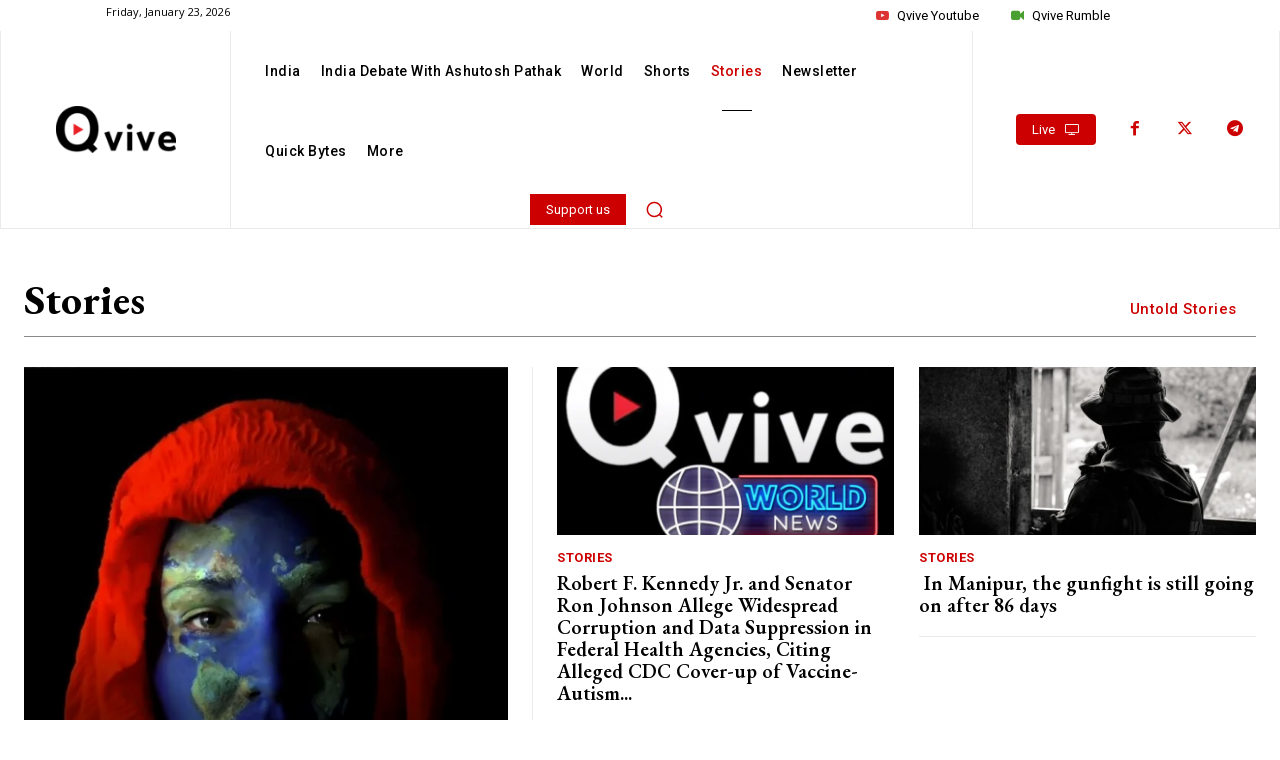

--- FILE ---
content_type: text/html; charset=utf-8
request_url: https://www.google.com/recaptcha/api2/aframe
body_size: 265
content:
<!DOCTYPE HTML><html><head><meta http-equiv="content-type" content="text/html; charset=UTF-8"></head><body><script nonce="5Cc4J8tktYbpau5KSOIVmg">/** Anti-fraud and anti-abuse applications only. See google.com/recaptcha */ try{var clients={'sodar':'https://pagead2.googlesyndication.com/pagead/sodar?'};window.addEventListener("message",function(a){try{if(a.source===window.parent){var b=JSON.parse(a.data);var c=clients[b['id']];if(c){var d=document.createElement('img');d.src=c+b['params']+'&rc='+(localStorage.getItem("rc::a")?sessionStorage.getItem("rc::b"):"");window.document.body.appendChild(d);sessionStorage.setItem("rc::e",parseInt(sessionStorage.getItem("rc::e")||0)+1);localStorage.setItem("rc::h",'1769258846556');}}}catch(b){}});window.parent.postMessage("_grecaptcha_ready", "*");}catch(b){}</script></body></html>